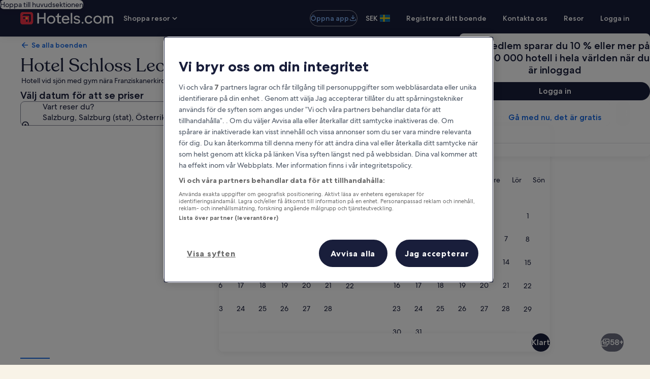

--- FILE ---
content_type: image/svg+xml
request_url: https://a.travel-assets.com/egds/marks/flags/tw.svg
body_size: 106
content:
<svg fill="none" xmlns="http://www.w3.org/2000/svg" viewBox="0 0 20 14"><path fill-rule="evenodd" clip-rule="evenodd" d="M0 14h20V0H0v14z" fill="#FE0000"/><path d="M0 .25h10.588v7.028H0V.25z" fill="#000097"/><path fill-rule="evenodd" clip-rule="evenodd" d="M5 5.5L3.852 6.772l.087-1.711-1.71.087L3.5 4 2.228 2.852l1.711.087-.087-1.71L5 2.5l1.148-1.272-.087 1.711 1.71-.087L6.5 4l1.272 1.148-1.711-.087.087 1.71L5 5.5z" fill="#fff"/><path d="M1 .25h18v-.5H1v.5zM19.75 1v12h.5V1h-.5zM19 13.75H1v.5h18v-.5zM.25 13V1h-.5v12h.5zm.75.75A.75.75 0 01.25 13h-.5c0 .69.56 1.25 1.25 1.25v-.5zM19.75 13a.75.75 0 01-.75.75v.5c.69 0 1.25-.56 1.25-1.25h-.5zM19 .25a.75.75 0 01.75.75h.5c0-.69-.56-1.25-1.25-1.25v.5zM1-.25C.31-.25-.25.31-.25 1h.5A.75.75 0 011 .25v-.5z" fill="#94949E"/></svg>